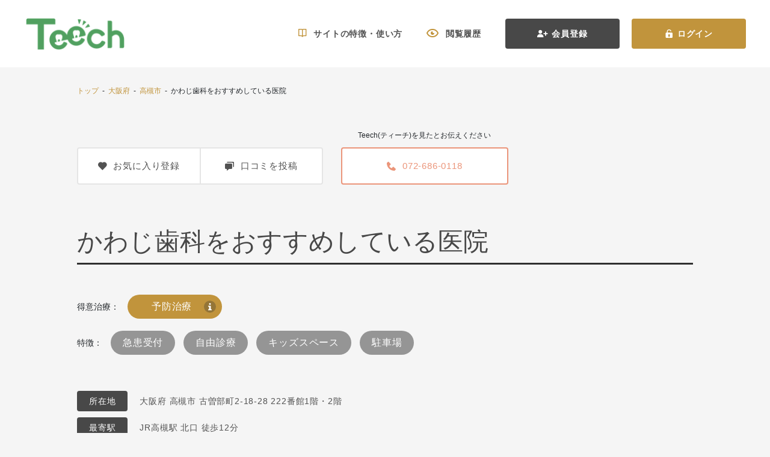

--- FILE ---
content_type: text/html; charset=UTF-8
request_url: https://teech.jp/hospital/3926/recommend
body_size: 29398
content:
<!DOCTYPE html>
<html>
<head>
    <meta charset="UTF-8">
    <meta name="csrf-token" content="fuolZZ0N1iRyoby7IpXrmQXqIyh0U35u0i2HRfyf">
    <title>かわじ歯科をおすすめしている医院|【Teech】</title>
<meta name="description" content="かわじ歯科（大阪府 高槻市)をおすすめしている歯科医院を掲載しています。かわじ歯科（大阪府 高槻市)がおすすめしている歯科医院も確認可能です。Teechではプロが選ぶプロの歯科医院を探せます。">
<meta name="keywords" content="かわじ歯科,大阪府,高槻市,Teech,ティーチ,歯科,歯科医院,歯医者,歯科医師,検索,ポータルサイト,サイト,spin,サイト,オススメ,おすすめ,お薦め,口コミ">


    <link rel="canonical" href=" https://teech.jp/hospital/3926" />
    
    
        
    <link rel="icon" type="image/png" sizes="32x32" href="https://teech.jp/favicon-32x32.png">
<link rel="icon" type="image/png" sizes="16x16" href="https://teech.jp/favicon-16x16.png">
<link rel="apple-touch-icon" sizes="180x180" href="https://teech.jp/apple-touch-icon.png">
<link rel="apple-touch-icon" sizes="60x60" href="https://teech.jp/apple-touch-icon-60x60.png">
<link rel="apple-touch-icon" sizes="72x72" href="https://teech.jp/apple-touch-icon-72x72.png">
<link rel="apple-touch-icon" sizes="76x76" href="https://teech.jp/apple-touch-icon-76x76.png">
<link rel="apple-touch-icon" sizes="114x114" href="https://teech.jp/apple-touch-icon-114x114.png">
<link rel="apple-touch-icon" sizes="120x120" href="https://teech.jp/apple-touch-icon-120x120.png">
<link rel="apple-touch-icon" sizes="144x144" href="https://teech.jp/apple-touch-icon-144x144.png">
<link rel="apple-touch-icon" sizes="152x152" href="https://teech.jp/apple-touch-icon-152x152.png">
    
        
    <meta name="viewport" content="width=device-width, initial-scale=1.0">
    
    
    
    <script>(function(w,d,s,l,i){w[l]=w[l]||[];w[l].push({'gtm.start':
            new Date().getTime(),event:'gtm.js'});var f=d.getElementsByTagName(s)[0],
        j=d.createElement(s),dl=l!='dataLayer'?'&l='+l:'';j.async=true;j.src=
        'https://www.googletagmanager.com/gtm.js?id='+i+dl;f.parentNode.insertBefore(j,f);
    })(window,document,'script','dataLayer','GTM-N9RZTS9');
  
    </script>

<!-- Google tag (gtag.js) -->


<!-- Google Tag Manager -->
<script>(function(w,d,s,l,i){w[l]=w[l]||[];w[l].push({'gtm.start':
new Date().getTime(),event:'gtm.js'});var f=d.getElementsByTagName(s)[0],
j=d.createElement(s),dl=l!='dataLayer'?'&l='+l:'';j.async=true;j.src=
'https://www.googletagmanager.com/gtm.js?id='+i+dl;f.parentNode.insertBefore(j,f);
})(window,document,'script','dataLayer','GTM-PK59KXSB');</script>
<!-- End Google Tag Manager -->
<script>
  window.dataLayer = window.dataLayer || [];
  function gtag(){dataLayer.push(arguments);}
  gtag('js', new Date());

  gtag('config', 'G-70F8DRVRTT');

  function callEventPhoneClick(eventLabel, eventValue) {
      var event = "phone_click";
      var eventCategory = "hospital_phone";

      console.log(eventLabel, eventValue);

      gtag('event', event, {
          'event_category': eventCategory,
          'event_label': eventLabel,
          'value': eventValue
      });
  }

</script>     
        
    
    <link rel="preload" href="https://teech.jp/fonts/teech.ttf?942284e7006158854e839191a379f5e6" as="font" type="font/ttf" crossorigin>
    
    <link href="/frontend/pc/css/style.css?id=1aeee69a93537d5519ff2d274c0366f9" rel="stylesheet">
    <link href="/frontend/pc/css/custom.css" rel="stylesheet">
    
    <script src="https://ajax.googleapis.com/ajax/libs/jquery/3.4.1/jquery.min.js"></script>
    
    </head>
<body>
    
    <!-- Google Tag Manager (noscript) -->
<noscript><iframe src="https://www.googletagmanager.com/ns.html?id=GTM-PK59KXSB" height="0" width="0" style="display:none;visibility:hidden"></iframe></noscript>
<!-- End Google Tag Manager (noscript) -->    
    <!-- Navigation -->
<div class="header header-white">
    <a href="https://teech.jp" class="header-brand">
        <img data-src="https://teech.jp/frontend/assets/images/teech-branch-white.png" alt="brand" loading="lazy" class="header-brand-img lazyload">
    </a>
            <div class="header-panel">
                            <a href="https://teech.jp/how-to-use" class="header-item">
                    <span class="teech-icon icon-book-open header-item-icon"></span>
                    <span>サイトの特徴・使い方</span>
                </a>
                <a href="https://teech.jp/history/hospital" class="header-item">
                    <span class="teech-icon icon-eyes-open header-item-icon"></span>
                    <span>閲覧履歴</span>
                </a>
                
                <a href="https://teech.jp/member" class="header-btn btn btn-dark">
                    <span class="teech-icon icon-user-plus header-btn-icon"></span>
                    <span>会員登録</span>
                </a>
                <a href="https://teech.jp/login" class="header-btn btn btn-primary">
                    <span class="teech-icon icon-lock-open header-btn-icon"></span>
                    <span>ログイン</span>
                </a>
                                </div>
    </div>
    
        <div class="article-wrapper">
        <div class="article-content">
    <div class="top-breadcrumbs">
                <script type="application/ld+json">
    {
      "@context": "https://schema.org",
      "@type": "BreadcrumbList",
      "itemListElement": [
                                          {
                    "@type": "ListItem",
                    "position": 1,
                    "item": {
                        "@id": "https://teech.jp/",
                        "name": "トップ"
                    }
                },                                                              {
                    "@type": "ListItem",
                    "position": 2,
                    "item": {
                        "@id": "https://teech.jp/list/pref_27",
                        "name": "大阪府"
                    }
                },                                                              {
                    "@type": "ListItem",
                    "position": 3,
                    "item": {
                        "@id": "https://teech.jp/list/pref_27/city_64",
                        "name": "高槻市"
                    }
                },                                              ]
    }
    </script>
    <div class="article-nav">
        <span>
                            
                                    <a href="/">トップ</a>
                                                                &nbsp;-&nbsp;
                
                                    <a href="https://teech.jp/list/pref_27">大阪府</a>
                                                                &nbsp;-&nbsp;
                
                                    <a href="https://teech.jp/list/pref_27/city_64">高槻市</a>
                                                                &nbsp;-&nbsp;
                
                                    かわじ歯科をおすすめしている医院
                                    </span>
    </div>


    </div>
    <div class="main-wrapper">
        <div class="content">
            <div class="section">
                <div class="row">
                    <div class="col-5 d-flex align-items-end">
                        <div class="btn-group btn-block">
                            <button name="hospital-bookmark" class="content-btn btn ">
                                <div class="content-btn-addon">
                                    <span class="teech-icon icon-heart mr-2"></span>
                                    <span>お気に入り登録</span>
                                </div>
                            </button>
                            <a href="https://teech.jp/hospital/3926/review#review-form" class="content-btn btn">
                                <div class="content-btn-addon">
                                    <span class="teech-icon icon-chat mr-2"></span>
                                    <span>口コミを投稿</span>
                                </div>
                            </a>
                        </div>
                    </div>
                                            <div class="col-7">
                            <div class="row">
                                                                    <div class="col-6">
                                                                                <div class="article-nav text-center pt-0 pb-2">
                                            <span>Teech(ティーチ)を見たとお伝えください</span>
                                        </div>
                                                                                <a href="javascript:void(0);" class="content-btn btn btn-block border-danger" onclick="callEventPhoneClick('かわじ歯科', '072-686-0118')">
                                                                                            <div class="content-btn-addon text-danger">
                                                    <span class="teech-icon icon-phone mr-2"></span>
                                                    <span>072-686-0118</span>
                                                </div>
                                                                                    </a>
                                    </div>
                                                                                            </div>
                        </div>
                                    </div>
            </div>

            <div class="section py-5">
                <div class="content-header mt-3">
                    <h1>かわじ歯科をおすすめしている医院</h1>
                </div>
            </div>

                            <div class="section ml-n2 mr-n2">
                    <span class="mb-2 ml-2">得意治療：</span>
                    <a href="#" class="mb-2 ml-2 content-badge badge badge-pill badge-primary">
                        <span>予防治療</span>
                        <span class="badge-icon">
                        <span class="teech-icon icon-info" title="虫歯や歯周病にならないために、定期的に歯のメインテナンス（クリーニング）を施す治療" data-toggle="tooltip" data-placement="bottom"></span>
                    </span>
                    </a>
                </div>
                                                    <div class="section mt-2 ml-n2 mr-n2">
                    <span class="mb-2 ml-2">特徴：</span>
                                            <a href="#" class="px-3 mb-2 ml-2 content-badge badge badge-pill badge-low-dark">
                            <span>急患受付</span>
                        </a>
                                            <a href="#" class="px-3 mb-2 ml-2 content-badge badge badge-pill badge-low-dark">
                            <span>自由診療</span>
                        </a>
                                            <a href="#" class="px-3 mb-2 ml-2 content-badge badge badge-pill badge-low-dark">
                            <span>キッズスペース</span>
                        </a>
                                            <a href="#" class="px-3 mb-2 ml-2 content-badge badge badge-pill badge-low-dark">
                            <span>駐車場</span>
                        </a>
                                                        </div>
            
            <div class="section py-5 mb-4">
                <dl class="row flex-nowrap m-0">
                    <dt class="col-auto p-0 m-0">
                        <span class="badge badge-dark teech-text font-size-14 px-3 py-2 rounded">
                            所在地
                        </span>
                    </dt>
                    <dd class="col-auto flex-fill p-0 m-0 pl-3 d-flex align-items-center">
                        <span class="teech-text font-size-14 text-secondary text-height-3">
                            大阪府 高槻市 古曽部町2-18-28 222番館1階・2階
                        </span>
                    </dd>
                </dl>
                <dl class="row flex-nowrap m-0 mt-2">
                    <dt class="col-auto p-0 m-0">
                        <span class="badge badge-dark teech-text font-size-14 px-3 py-2 rounded">
                            最寄駅
                        </span>
                    </dt>
                    <dd class="col-auto flex-fill p-0 m-0 pl-3 d-flex align-items-center">
                        <span class="teech-text font-size-14 text-secondary text-height-3">
                            JR高槻駅 北口 徒歩12分
                        </span>
                    </dd>
                </dl>
            </div>
                        <div class="section hospital-detail-nav">
    <div class="row">
        <div class="col-4">
            <a href="https://teech.jp/hospital/3926" class="content-btn btn btn-block rounded-0  nav-border-no-bottom">
                <div class="content-btn-addon">
                    <span>トップ</span>
                </div>
            </a>
        </div>
        <div class="col-4">
            <a href="https://teech.jp/hospital/3926/review" class="content-btn btn btn-block rounded-0  nav-border-no-bottom">
                <div class="content-btn-addon">
                    <span>口コミ</span>
                </div>
            </a>
        </div>
    </div>
</div>
        </div>
    </div>
</div>
        <div class="article-container container-fluid bg-white border-0">
            <div class="article-content">
                <div class="main-wrapper">
                    <div class="content">
                        <div class="section-group">
                            
                            <div class="section mb-5">
                                <div class="content-nav bg-ice-white">
                                    <div class="content-nav-panel">
                                        <span class="content-nav-text">かわじ歯科をオススメしている歯科医院</span>
                                    </div>
                                </div>
                            </div>
                            
                            <div class="section">
                                <div class="row">
                                                                            <div class="col">現在ありません</div>
                                                                    </div>
                            </div>
                        </div>
                        <div class="section-group">
                            
                            <div class="section mb-5">
                                <div class="content-nav bg-ice-white">
                                    <div class="content-nav-panel">
                                        <span class="content-nav-text">当院がオススメしている歯科医院</span>
                                    </div>
                                </div>
                            </div>
                            
                            <div class="section">
                                <div class="form-row">
                                                                            <div class="col">現在ありません</div>
                                                                    </div>
                            </div>
                        </div>
                    </div>
                </div>
            </div>
        </div>
        <div class="article-content">
    <div class="main-wrapper">
        <div class="content">
                        <div class="section hospital-detail-nav">
    <div class="row">
        <div class="col-4">
            <a href="https://teech.jp/hospital/3926" class="content-btn btn btn-block rounded-0  nav-border-no-top">
                <div class="content-btn-addon">
                    <span>トップ</span>
                </div>
            </a>
        </div>
        <div class="col-4">
            <a href="https://teech.jp/hospital/3926/review" class="content-btn btn btn-block rounded-0  nav-border-no-top">
                <div class="content-btn-addon">
                    <span>口コミ</span>
                </div>
            </a>
        </div>
    </div>
</div>
                            <div class="section pt-5">
                    <div class="row mt-3">
                                                    <div class="col-6">
                                <a href="javascript:void(0);" class="content-btn btn btn-block border-danger" onclick="callEventPhoneClick('かわじ歯科', '072-686-0118')">
                                    <div class="content-btn-addon text-danger">
                                        <span class="teech-icon icon-phone"></span>
                                        <span class="px-3">072-686-0118</span>
                                    </div>
                                </a>
                                                                <div class="text-right mt-1 pr-4">
                                    <small>Teech(ティーチ)を見たとお伝えください</small>
                                </div>
                                                            </div>
                                                                    </div>
                </div>
                    </div>
    </div>
</div>
        <div class="feature-panel-container">
    <div class="container">
        <div class="feature-panel">
            <div class="feature-panel-header">
                <span class="feature-panel-title">Feature</span>
                <span class="feature-panel-subtitle">Teechの特徴</span>
            </div>
            <div class="feature-panel-body">
                <div class="card-group card-panel-group">
                    <div class="card card-panel">
                        <div class="card-body card-panel-body">
                            <div class="card-panel-category">1</div>
                            <div class="card-panel-title">
                                <p class="p-0 m-0">あなたの「今の症状に合った」歯科医院が探せます</p>
                            </div>
                            <div class="card-panel-addon">
                                <div class="card-panel-addon-image">
                                    <img src="https://teech.jp/frontend/assets/images/feature/user-box-check.svg"
                                         class="addon-image-item" alt="icons">
                                </div>
                            </div>
                            <div class="card-panel-text">
                                <p class="m-0 p-0">歯科医院が広告掲載する際、<span class="text-primary">得意な治療１つのみ</span>を選択し広告しています。これにより２つのメリットが得られます。</p>
                                <p class="m-0 p-0">①あなたの今の症状に合った治療を1番得意とする歯科医院<span class="text-primary">のみ</span>検索できます。</p>
                                <p class="m-0 p-0">②表示される歯科医院の数が絞られるため、今の症状に合った歯科医院を<span class="text-primary">効率よく検索</span>できます。</p>
                            </div>
                        </div>
                    </div>
                    <div class="card card-panel">
                        <div class="card-body card-panel-body">
                            <div class="card-panel-category">2</div>
                            <div class="card-panel-title">
                                <p class="p-0 m-0">その歯科医院で「本当に治療した患者さんの口コミ」を掲載</p>
                            </div>
                            <div class="card-panel-addon">
                                <div class="card-panel-addon-image">
                                    <img src="https://teech.jp/frontend/assets/images/feature/message-chat.svg"
                                         class="addon-image-item" alt="icons">
                                </div>
                            </div>
                            <div class="card-panel-text">
                                <p class="m-0 p-0">歯科検索サイトには、その歯科医院で治療を受けていない方の口コミが散見されますが、Teechへの口コミ投稿には、領収書の添付を必須としているため、<span class="text-primary">本当にその歯科医院で治療した患者さんの口コミ</span>が掲載されています。また、口コミ点数・件数によって検索結果が上下しないため（標準検索した場合）、サクラの口コミ投稿の誘因を減らしています。</p>
                            </div>
                        </div>
                    </div>
                    <div class="card card-panel">
                        <div class="card-body card-panel-body">
                            <div class="card-panel-category">3</div>
                            <div class="card-panel-title">
                                <p class="p-0 m-0">「プロが選ぶプロ」の歯科医院を探せます</p>
                            </div>
                            <div class="card-panel-addon">
                                <div class="card-panel-addon-image">
                                    <img src="https://teech.jp/frontend/assets/images/feature/user-search.svg"
                                         class="addon-image-item" alt="icons">
                                </div>
                            </div>
                            <div class="card-panel-text">
                                <p class="m-0 p-0">掲載している医院に3医院（自医院を除く）までオススメできる機能を付与することで、<span class="text-primary">プロが選ぶプロの歯科医院を探せます。</span></p>
                            </div>
                        </div>
                    </div>
                    <div class="card card-panel">
                        <div class="card-body card-panel-body">
                            <div class="card-panel-category">4</div>
                            <div class="card-panel-title">
                                <p class="p-0 m-0">「先生の人柄」が分かるご挨拶動画を設置</p>
                            </div>
                            <div class="card-panel-addon">
                                <div class="card-panel-addon-image">
                                    <img src="https://teech.jp/frontend/assets/images/feature/video-tube.svg"
                                         class="addon-image-item" alt="icons">
                                </div>
                            </div>
                            <div class="card-panel-text">
                                <p class="m-0 p-0">外からは見えにくい歯科医院ですが、<span class="text-primary">事前に先生の人柄が伝わる</span>ように、院長のご挨拶動画を掲載しております。</p>
                            </div>
                        </div>
                    </div>
                </div>
            </div>
        </div>
    </div>
</div>
    </div>
    
    <div class="footer">
    <div class="footer-container">
        <div class="container h-100 d-flex align-items-center">
            <div class="footer-panel">
                <div class="footer-panel-left">
                    <a href="https://teech.jp" class="footer-brand">
                        <img data-src="https://teech.jp/frontend/assets/images/teech-branch.png" alt="brand" loading="lazy" class="footer-brand-item lazyload">
                    </a>
                    <div class="footer-info">
                        <span>あなたの『今の症状に合った』<br />
                            歯医者さん探し。</span>
                    </div>
                    <div class="footer-copyright">
                        <span>© Umygame Co., Ltd. All Rights Reserved.</span>
                    </div>
                </div>
                <div class="footer-panel-right">
                    <div class="footer-panel-right-item">
                        <a href="https://teech.jp/about" class="footer-page">
                              <span class="footer-page-icon">
                                <span class="teech-icon icon-chevron-right"></span>
                            </span>
                            <span class="footer-page-text">Teechについて</span>
                        </a>
                        <a href="https://teech.jp/to-hospital" class="footer-page">
                            <span class="footer-page-icon">
                                <span class="teech-icon icon-chevron-right"></span>
                            </span>
                            <span class="footer-page-text">
                                歯科医院のみなさまへ<br />
                                (無料・有料掲載について)
                            </span>
                        </a>
                        <a href="https://teech.jp/contact" class="footer-page">
                            <span class="footer-page-icon">
                                <span class="teech-icon icon-chevron-right"></span>
                            </span>
                            <span class="footer-page-text">お問い合わせ</span>
                        </a>
                        
                    </div>
                    <div class="footer-panel-right-item">
                      <span class="footer-page-icon">
                            <span class="teech-icon icon-chevron-right"></span>
                        </span>
                        <a href="https://teech.jp/privacy-policy" class="footer-page">
                            <span class="footer-page-text">プライバシーポリシー</span>
                        </a>
                        <a href="https://teech.jp/term-of-use" class="footer-page">
                            <span class="footer-page-icon">
                                <span class="teech-icon icon-chevron-right"></span>
                            </span>
                            <span class="footer-page-text">利用規約</span>
                        </a>
                        <a href="https://teech.jp/member-agreement" class="footer-page">
                            <span class="footer-page-icon">
                                <span class="teech-icon icon-chevron-right"></span>
                            </span>
                            <span class="footer-page-text">会員規約</span>
                        </a>
                        

                        <a href="https://umy-game.com/" class="footer-page" target="_blank">
                            <span class="footer-page-icon">
                                <span class="teech-icon icon-chevron-right"></span>
                            </span>
                            <span class="footer-page-text">ウミガメ株式会社</span>
                        </a>
                    </div>
                </div>
            </div>
        </div>
        <button id="footer-go-top" class="btn btn-primary footer-go-top">
            <span class="teech-icon icon-chevron-up text-white"></span>
        </button>
    </div>
</div>
    
        
    <script src="/frontend/pc/js/script.js?id=451313afe7a6941e626802b71ebbebc1" defer></script>
    
        <script>
        (function () {
            $('button[name^="hospital-bookmark"]').on('click', function () {
                $(this).attr("disabled", true);
                axios.post('/toggle-favorite-hospital/3926').then((response) => {
                    $(this).attr("disabled", false);
                    if (response.data && response.data.id !== 0) {
                        $(this).addClass('btn-danger');
                    } else {
                        $(this).removeClass('btn-danger');
                    }
                }).catch((error) => {
                    $(this).attr("disabled", false);
                });
            });
        })();
    </script>
    <script>
        $(document).ready(function () {
            $('[data-toggle="tooltip"]').tooltip();
        });
    </script>

        <script>
        if ('loading' in HTMLImageElement.prototype) {
            const images = document.querySelectorAll('img[loading="lazy"]');
            images.forEach(img => {
                img.src = img.dataset.src;
            });
        } else {
            // Dynamically import the LazySizes library
            const script = document.createElement('script');
            script.src =
                'https://cdnjs.cloudflare.com/ajax/libs/lazysizes/5.1.2/lazysizes.min.js';
            document.body.appendChild(script);
        }
    </script>
</body>
</html>


--- FILE ---
content_type: image/svg+xml
request_url: https://teech.jp/frontend/assets/images/feature/user-box-check.svg
body_size: 1692
content:
<!-- Generated by IcoMoon.io -->
<svg version="1.1" xmlns="http://www.w3.org/2000/svg" width="127" height="128" viewBox="0 0 127 128">
<title>user-box-check</title>
<path fill="none" stroke="#fff" stroke-width="5.5652" stroke-miterlimit="10" stroke-linecap="butt" stroke-linejoin="miter" d="M122.435 64v13.913h-33.391v-30.609h25.043"></path>
<path fill="none" stroke="#fff" stroke-width="5.5652" stroke-miterlimit="10" stroke-linecap="butt" stroke-linejoin="miter" d="M89.043 94.609h33.391v30.609h-33.391v-30.609z"></path>
<path fill="none" stroke="#fff" stroke-width="5.5652" stroke-miterlimit="10" stroke-linecap="butt" stroke-linejoin="miter" d="M97.391 61.217l8.348 8.348 19.478-22.261"></path>
<path fill="none" stroke="#fff" stroke-width="5.5652" stroke-miterlimit="10" stroke-linecap="butt" stroke-linejoin="miter" d="M122.435 19.478v13.913h-33.391v-30.609h25.043"></path>
<path fill="none" stroke="#fff" stroke-width="5.5652" stroke-miterlimit="10" stroke-linecap="butt" stroke-linejoin="miter" d="M97.391 16.696l8.348 8.348 19.478-22.261"></path>
<path fill="none" stroke="#fff" stroke-width="5.5652" stroke-miterlimit="10" stroke-linecap="butt" stroke-linejoin="miter" d="M47.304 58.435c0.188 0.006 0.408 0.009 0.63 0.009 11.952 0 21.64-9.689 21.64-21.64 0-0.221-0.003-0.442-0.010-0.662l0.001 0.032v-11.13c0-12.294-9.966-22.261-22.261-22.261s-22.261 9.966-22.261 22.261v0 11.13c-0.006 0.188-0.009 0.408-0.009 0.63 0 11.952 9.689 21.64 21.64 21.64 0.221 0 0.442-0.003 0.662-0.010l-0.032 0.001z"></path>
<path fill="none" stroke="#fff" stroke-width="5.5652" stroke-miterlimit="10" stroke-linecap="butt" stroke-linejoin="miter" d="M77.913 74.326c-8.926-4.486-19.411-7.238-30.508-7.541l-0.101-0.002c-14.656 0-44.522 8.12-44.522 25.043v22.261"></path>
</svg>


--- FILE ---
content_type: image/svg+xml
request_url: https://teech.jp/frontend/assets/images/feature/user-search.svg
body_size: 1259
content:
<!-- Generated by IcoMoon.io -->
<svg version="1.1" xmlns="http://www.w3.org/2000/svg" width="137" height="128" viewBox="0 0 137 128">
<title>user-search</title>
<path fill="none" stroke="#fff" stroke-width="5.3724" stroke-miterlimit="10" stroke-linecap="butt" stroke-linejoin="miter" d="M52.7 61.514c0.198 0.006 0.431 0.010 0.665 0.010 12.637 0 22.881-10.244 22.881-22.881 0-0.234-0.004-0.467-0.010-0.699l0.001 0.034v-11.755c0-12.999-10.538-23.537-23.537-23.537s-23.537 10.538-23.537 23.537v0 11.768c-0.006 0.194-0.009 0.422-0.009 0.652 0 12.637 10.244 22.881 22.881 22.881 0.234 0 0.467-0.004 0.699-0.011l-0.034 0.001z"></path>
<path fill="none" stroke="#fff" stroke-width="5.3724" stroke-miterlimit="10" stroke-linecap="butt" stroke-linejoin="miter" d="M70.346 72.594c-5.261-1.315-11.329-2.126-17.568-2.242l-0.078-0.001c-16.466 0-50.014 8.596-50.014 26.478v23.537"></path>
<path fill="none" stroke="#fff" stroke-width="5.3724" stroke-miterlimit="10" stroke-linecap="butt" stroke-linejoin="miter" d="M126.635 88.644c0 14.835-12.026 26.862-26.862 26.862s-26.862-12.026-26.862-26.862c0-14.835 12.026-26.862 26.862-26.862s26.862 12.026 26.862 26.862z"></path>
<path fill="none" stroke="#fff" stroke-width="5.3724" stroke-miterlimit="4" stroke-linecap="butt" stroke-linejoin="miter" d="M118.569 107.448l16.117 18.803"></path>
</svg>
